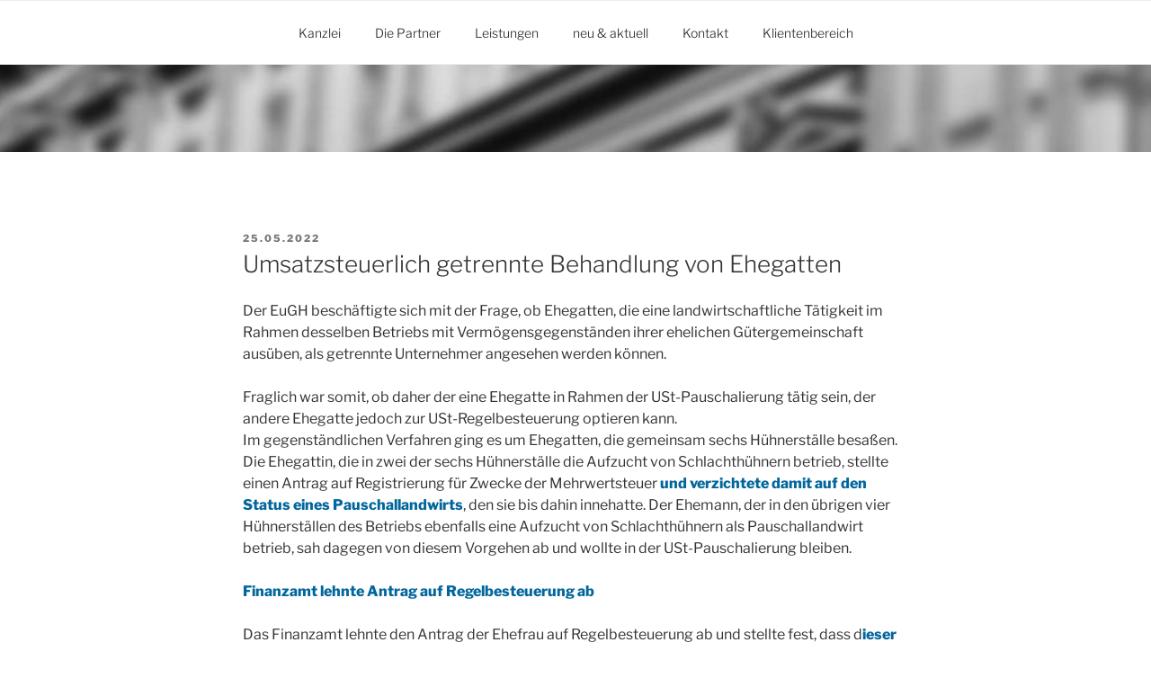

--- FILE ---
content_type: text/css
request_url: https://www.ghzwt.at/wp-content/themes/grohmann/style.css?ver=20241112
body_size: 1155
content:
/*
Theme Name: Grohmann
Theme URI: http://www.ghzwt.at
Version: 1.0
Description: Theme for Firma Grohmann
Template: twentyseventeen
Author: Michael Parak
Author URI: http://www.michaelparak.at
*/

/*------------------------------------------------*/
/*--------------[CUSTOM CSS]----------------------*/
/*------------------------------------------------*/

.page .panel-content .entry-title, .page-title, body.page:not(.twentyseventeen-front-page) .entry-title,
.post .entry-content span,
h2.entry-title a,
b, strong, h2{
	color:#01669C;
}

.navigation-top{
	top:0;
	bottom:auto;
	z-index:99999;
}
.navigation-top .custom-logo {
    display: block;
    margin: 0 auto;
}
	.navigation-top a{
		font-weight:300;
	}

.home .site-branding{
    text-align: center;
}

.site-branding a.custom-logo-link,
.site-title,
.site-header .navigation-top .menu-scroll-down{
	display:none;
}
.has-header-image:not(.twentyseventeen-front-page):not(.home) .custom-header-media{
	background:rgba(0, 0, 0, 0) url("/wp-content/themes/grohmann/images/bg-pages.jpg") no-repeat scroll center center / cover;
	position:fixed;

}
.has-header-image:not(.twentyseventeen-front-page):not(.home) .custom-header-media img{
	display:none;
}

.home .panel-content{
	display:none;
}

ul.menu {
    text-align: center;
}
.menu-toggle:hover, .menu-toggle:focus {
	background-color: transparent !important;
	-webkit-box-shadow: none;
	box-shadow: none;
}
.site-description {
    font-size: 2.5rem;
    font-weight: 700;
    opacity: 1 !important;
    text-align: center;
    margin: 0 auto;
    text-shadow:1px 1px 5px #000;
    text-transform:uppercase;
    display:none;
}
.custom-logo-link img, body.home.title-tagline-hidden.has-header-image .custom-logo-link img, body.home.title-tagline-hidden.has-header-video .custom-logo-link img{
	max-width:500px;	
}
.custom-logo-link img{
	max-height:120px;
	width:100% !important;
}

.byline {
    display: none !important;
}

h3{
color: #01669C;
font-size: 14px;
font-size: 0.875rem;
font-weight: 800;
letter-spacing: 0.14em;
text-transform: uppercase;
}

.entry-summary p{
font-size: 16px;
font-size: 1rem;
}

/* SINGLE */
.single .post-thumbnail,
.single-featured-image-header img {
	display: none;
}

@media screen and (min-width: 48em) {
	body:not(.has-sidebar):not(.page-one-column) .page-header, body.has-sidebar.error404 #primary .page-header, body.page-two-column:not(.archive) #primary .entry-header, body.page-two-column.archive:not(.has-sidebar) #primary .page-header {
		float: left;
		width: 36%;
	}
	.blog:not(.has-sidebar) #primary article, .archive:not(.page-one-column):not(.has-sidebar) #primary article, .search:not(.has-sidebar) #primary article, .error404:not(.has-sidebar) #primary .page-content, .error404.has-sidebar #primary .page-content, body.page-two-column:not(.archive) #primary .entry-content, body.page-two-column #comments {
		float: right;
		width: 58%;
	}
}

/*------------------------------------------------*/
/*---------------------[FOOTER]-------------------*/
/*------------------------------------------------*/

footer {
    background: #EDEDED none repeat scroll 0 0;
}

.site-footer .widget-column.footer-widget-1 {
    float: left;
    text-align: center;
    width: 100%;
}
	h2.widget-title{
		color:#01669C;
	}

.site-info {
    float: none;
    padding: 0 0 0.7em 0;
    text-align: center;
    width: 100%;
}


/*------------------------------------------------*/
/*------------------[MEDIA QUERIES]---------------*/
/*------------------------------------------------*/

/* Responsive Styles Smartphone Portrait */
@media all and (max-width: 479px) {

	.navigation-top{
		z-index:99999;
	}
	.site-description {
	    font-size: 1.5rem;
	    text-transform:uppercase;
	}
}